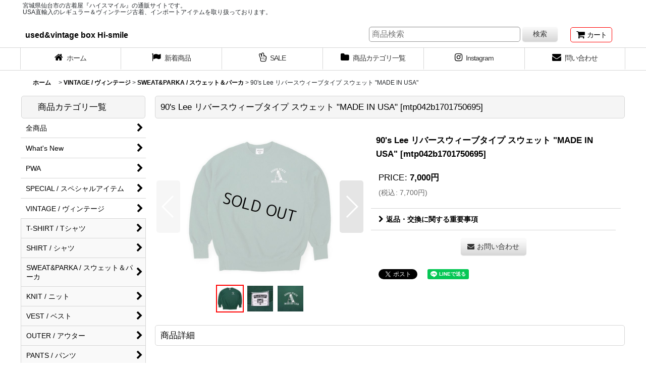

--- FILE ---
content_type: text/html; charset=UTF-8
request_url: https://www.hi-smile.com/xml.php?go=product-list-reading&mode=similarity&order=&sort=&available=&page=1&disp=html&id=1&img=200&type=photo&front=1&random=1&cnt=4&slide=1&name=1&custom_id=29652&async=1&lastModified=1768619363
body_size: 1224
content:

<div class="slider_box ajax_slider initial_loading" data-auto-height="false" data-autoplay="" data-speed=""  data-use-breakpoints="true" >
<div class="itemlist_box inner_slider_box layout_photo">
<div class="item_list swiper-container swiper square_photo_layout">
<ul class="swiper-wrapper ajax_response_list reset_list_style ajax_response_list" data-title-text="関連商品" data-title-class="related_item">
<li class="swiper-slide slide_item_cell flex_layout list_item_30555">
<div class="item_data flex_layout">
<a href="https://www.hi-smile.com/product/30555" class="item_data_link">
<div class="inner_item_data"><div class="list_item_photo slider_image_box">
<div class="inner_list_item_photo">
<div class="global_photo item_image_box itemph_itemlist_30555 square_item_image_box">
<img src="https://www.hi-smile.com/res/touch004/img/all/spacer.gif" width="200" style="aspect-ratio: 200 / 200" alt="" data-src="https://www.hi-smile.com/data/hi-smile/_/70726f647563742f39392f6d747030343334303430323030313539392e6a706700343030000074006669745f686569676874.jpg" data-alt="" class="item_image swiper-lazy" />
</div>
</div>
</div>
<div class="list_item_data">
<p class="item_name">
<span class="goods_name">90's Champion リバースウィーブ スウェット "MADE IN USA"</span>
<span class="model_number"><span class="bracket">[</span><span class="model_number_value">mtp04340402001599</span><span class="bracket">]</span></span>
</p>
<p class="common_icon">
</p><div class="item_info">
<div class="price">
<p class="selling_price">
<span class="figure">11,000<span class="currency_label after_price">円</span></span>
</p>
<p class="tax_incl_price">
<span class="price_label"><span class="round_bracket">(</span>税込<span class="colon">:</span></span>
<span class="figure">12,100<span class="currency_label after_price">円</span><span class="round_bracket">)</span></span>
</p>
</div></div>
</div>
</div>
</a>
</div>
</li>
<li class="swiper-slide slide_item_cell flex_layout list_item_35176">
<div class="item_data flex_layout">
<a href="https://www.hi-smile.com/product/35176" class="item_data_link">
<div class="inner_item_data"><div class="list_item_photo slider_image_box">
<div class="inner_list_item_photo">
<div class="global_photo item_image_box itemph_itemlist_35176 square_item_image_box">
<img src="https://www.hi-smile.com/res/touch004/img/all/spacer.gif" width="200" style="aspect-ratio: 200 / 200" alt="" data-src="https://www.hi-smile.com/data/hi-smile/_/70726f647563742f34322f6d747030343439313330313438363434322e6a706700343030000074006669745f686569676874.jpg" data-alt="" class="item_image swiper-lazy" />
</div>
</div>
</div>
<div class="list_item_data">
<p class="item_name">
<span class="goods_name">90's Lee モックネック スウェットカットソー "MADE IN USA"</span>
<span class="model_number"><span class="bracket">[</span><span class="model_number_value">mtp04491301486442</span><span class="bracket">]</span></span>
</p>
<p class="common_icon">
<img src="https://www.hi-smile.com/res/layout004/img/icon_new_x2.gif" width="60" height="15" class="icon_new" alt="" />
</p><div class="item_info">
<div class="price">
<p class="selling_price">
<span class="figure">7,000<span class="currency_label after_price">円</span></span>
</p>
<p class="tax_incl_price">
<span class="price_label"><span class="round_bracket">(</span>税込<span class="colon">:</span></span>
<span class="figure">7,700<span class="currency_label after_price">円</span><span class="round_bracket">)</span></span>
</p>
</div></div>
</div>
</div>
</a>
</div>
</li>
<li class="swiper-slide slide_item_cell flex_layout list_item_36160">
<div class="item_data flex_layout">
<a href="https://www.hi-smile.com/product/36160" class="item_data_link">
<div class="inner_item_data"><div class="list_item_photo slider_image_box">
<div class="inner_list_item_photo">
<div class="global_photo item_image_box itemph_itemlist_36160 square_item_image_box">
<img src="https://www.hi-smile.com/res/touch004/img/all/spacer.gif" width="200" style="aspect-ratio: 200 / 200" alt="" data-src="https://www.hi-smile.com/data/hi-smile/_/70726f647563742f31392f6d747030343463313730333930373431392e6a706700343030000074006669745f686569676874.jpg" data-alt="" class="item_image swiper-lazy" />
</div>
</div>
</div>
<div class="list_item_data">
<p class="item_name">
<span class="goods_name">90's Champion リバースウィーブ スウェット "MADE IN USA"</span>
<span class="model_number"><span class="bracket">[</span><span class="model_number_value">mtp044c1703907419</span><span class="bracket">]</span></span>
</p>
<p class="common_icon">
<img src="https://www.hi-smile.com/res/layout004/img/icon_new_x2.gif" width="60" height="15" class="icon_new" alt="" />
<img src="https://www.hi-smile.com/res/layout004/img/icon_pickup_x2.gif" width="60" height="15" class="icon_pickup" alt="" />
</p><div class="item_info">
<div class="price">
<p class="selling_price">
<span class="figure">16,000<span class="currency_label after_price">円</span></span>
</p>
<p class="tax_incl_price">
<span class="price_label"><span class="round_bracket">(</span>税込<span class="colon">:</span></span>
<span class="figure">17,600<span class="currency_label after_price">円</span><span class="round_bracket">)</span></span>
</p>
</div></div>
</div>
</div>
</a>
</div>
</li>
<li class="swiper-slide slide_item_cell flex_layout list_item_35561">
<div class="item_data flex_layout">
<a href="https://www.hi-smile.com/product/35561" class="item_data_link">
<div class="inner_item_data"><div class="list_item_photo slider_image_box">
<div class="inner_list_item_photo">
<div class="global_photo item_image_box itemph_itemlist_35561 square_item_image_box">
<img src="https://www.hi-smile.com/res/touch004/img/all/spacer.gif" width="200" style="aspect-ratio: 200 / 200" alt="" data-src="https://www.hi-smile.com/data/hi-smile/_/70726f647563742f32312f6d747030343461323330313735363832312e6a706700343030000074006669745f686569676874.jpg" data-alt="" class="item_image swiper-lazy" />
</div>
</div>
</div>
<div class="list_item_data">
<p class="item_name">
<span class="goods_name">90's SCHS カレッジロゴ刺繍 スウェット "MADE IN USA"</span>
<span class="model_number"><span class="bracket">[</span><span class="model_number_value">mtp044a2301756821</span><span class="bracket">]</span></span>
</p>
<p class="common_icon">
<img src="https://www.hi-smile.com/res/layout004/img/icon_new_x2.gif" width="60" height="15" class="icon_new" alt="" />
</p><div class="item_info">
<div class="price">
<p class="selling_price">
<span class="figure">7,000<span class="currency_label after_price">円</span></span>
</p>
<p class="tax_incl_price">
<span class="price_label"><span class="round_bracket">(</span>税込<span class="colon">:</span></span>
<span class="figure">7,700<span class="currency_label after_price">円</span><span class="round_bracket">)</span></span>
</p>
</div></div>
</div>
</div>
</a>
</div>
</li>
</ul>
<div class="slider_controller lower_slider_controller">
<div class="swiper-button-prev"><span class="inner-button-prev"></span></div>
<div class="swiper-pagination"></div>
<div class="swiper-button-next"><span class="inner-button-next"></span></div>
</div>
</div>
</div>
</div>
